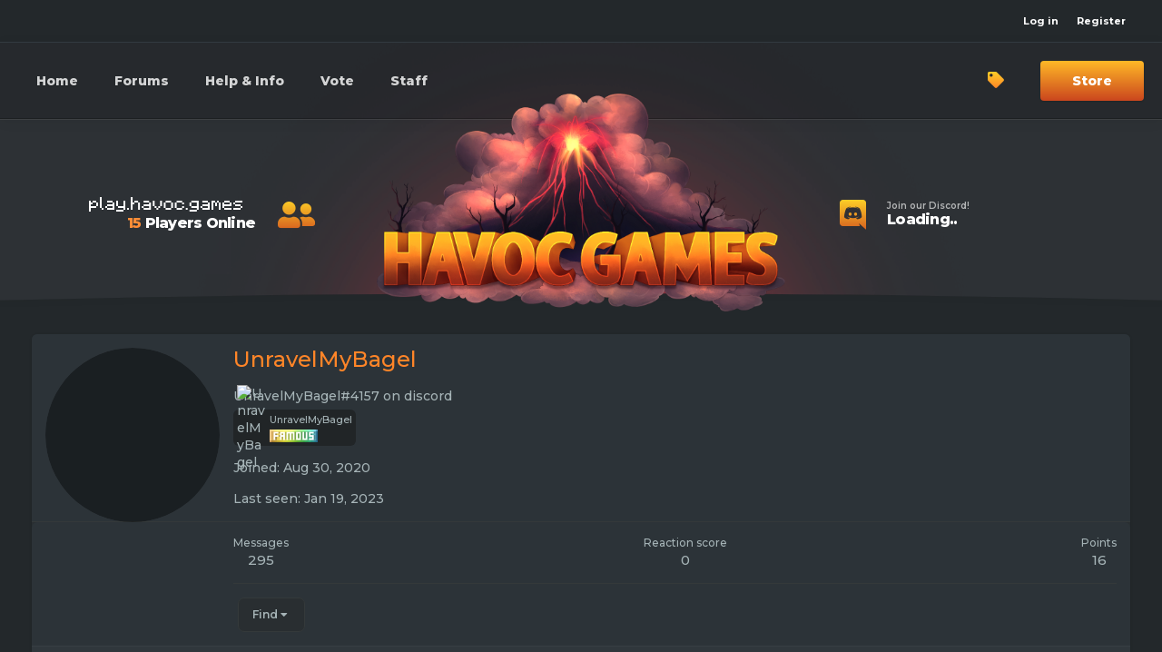

--- FILE ---
content_type: text/html; charset=utf-8
request_url: https://havoc.games/members/unravelmybagel.8880/
body_size: 8017
content:
<!DOCTYPE html>
<html id="XF" lang="en-US" dir="LTR"
	data-app="public"
	data-template="member_view"
	data-container-key=""
	data-content-key=""
	data-logged-in="false"
	data-cookie-prefix="xf_"
	class="has-no-js template-member_view"
	 data-run-jobs="">
<head>
	<meta charset="utf-8" />
	<meta http-equiv="X-UA-Compatible" content="IE=Edge" />
	<meta name="viewport" content="width=device-width, initial-scale=1">
	
	
	
	<title>UnravelMyBagel | Havoc Games</title>
	

<link rel="stylesheet" href="https://cdnjs.cloudflare.com/ajax/libs/font-awesome/5.15.1/css/all.min.css" integrity="sha512-+4zCK9k+qNFUR5X+cKL9EIR+ZOhtIloNl9GIKS57V1MyNsYpYcUrUeQc9vNfzsWfV28IaLL3i96P9sdNyeRssA==" crossorigin="anonymous" />
<link rel="preconnect" href="https://fonts.googleapis.com">
<link rel="preconnect" href="https://fonts.gstatic.com" crossorigin>
<link href="https://fonts.googleapis.com/css2?family=Noto+Sans+Mono&display=swap" rel="stylesheet">
<link href="https://fonts.googleapis.com/css?family=Montserrat:300,400,500,600,700,800&display=swap" rel="stylesheet">
	
		<meta property="og:url" content="https://havoc.games/members/unravelmybagel.8880/" />
	
		<link rel="canonical" href="https://havoc.games/members/unravelmybagel.8880/" />
	
		
		<meta property="og:image" content="https://crafatar.com/avatars/8b54305a-b4bf-42fb-ac88-c879dadb6b9a?size=o&amp;overlay" />
		<meta property="twitter:image" content="https://crafatar.com/avatars/8b54305a-b4bf-42fb-ac88-c879dadb6b9a?size=o&amp;overlay" />
		<meta property="twitter:card" content="summary" />
	
	
	
		
	
	
	<meta property="og:site_name" content="Havoc Games" />


	
	
		
	
	
	<meta property="og:type" content="website" />


	
	
		
	
	
	
		<meta property="og:title" content="UnravelMyBagel" />
		<meta property="twitter:title" content="UnravelMyBagel" />
	


	
	
	
	
	
		<meta name="theme-color" content="#ff8528" />
	
	
	

	


	<link rel="preload" href="/styles/fonts/fa/fa-regular-400.woff2?_v=5.15.1" as="font" type="font/woff2" crossorigin="anonymous" />


	<link rel="preload" href="/styles/fonts/fa/fa-solid-900.woff2?_v=5.15.1" as="font" type="font/woff2" crossorigin="anonymous" />


<link rel="preload" href="/styles/fonts/fa/fa-brands-400.woff2?_v=5.15.1" as="font" type="font/woff2" crossorigin="anonymous" />

	<link rel="stylesheet" href="/css.php?css=public%3Anormalize.css%2Cpublic%3Afa.css%2Cpublic%3Acore.less%2Cpublic%3Aapp.less&amp;s=2&amp;l=1&amp;d=1761594488&amp;k=ab688ad60b649494996fc7c4b843a524614eaab4" />

	<link rel="stylesheet" href="/css.php?css=public%3Acore_style.less%2Cpublic%3Amember.less%2Cpublic%3Ancms_global.less%2Cpublic%3Atheme.less%2Cpublic%3Auw_dhm_drop_tab.less%2Cpublic%3Aextra.less&amp;s=2&amp;l=1&amp;d=1761594488&amp;k=52d5ebdbb2646482ddfdbf85b8ed6ede7f318d51" />

	
		<script src="/js/xf/preamble.min.js?_v=9589a639"></script>
	

	
		<link rel="icon" type="image/png" href="/styles/assets/HavocGames_icon_02_064px.png" sizes="64x64" />
	
	
		<link rel="apple-touch-icon" href="/styles/assets/HavocGames_icon_02_512px.png" />
	
	
</head>
<body data-template="member_view">
<div id="loadingBar"></div>

<div id="topBar">
	<div class="p-nav-inner">
		
		
		<div class="staffLinks">
			
			
			

			

			
		</div>
		
		
		
			<div class="userLinks">
				<div class="p-nav-opposite">
				<div class="p-navgroup p-account p-navgroup--guest">
					
						<a href="/login/" class="p-navgroup-link p-navgroup-link--textual p-navgroup-link--logIn"
							data-xf-click="overlay" data-follow-redirects="on">
							<span class="p-navgroup-linkText">Log in</span>
						</a>
						
							<a href="/register/" class="p-navgroup-link p-navgroup-link--textual p-navgroup-link--register"
								data-xf-click="overlay" data-follow-redirects="on">
								<span class="p-navgroup-linkText">Register</span>
							</a>
						
					
				</div>
			</div>
			</div>
		
	</div>
</div>

<div class="p-pageWrapper s-c" id="top">


	
	<nav class="p-nav">
		<div class="p-nav-inner">
			<a class="p-nav-menuTrigger" data-xf-click="off-canvas" data-menu=".js-headerOffCanvasMenu" role="button" tabindex="0">
				<i aria-hidden="true"></i>
				<span class="p-nav-menuText">Menu</span>
			</a>

			<div class="p-nav-scroller hScroller" data-xf-init="h-scroller" data-auto-scroll=".p-navEl.is-selected">
				<div class="hScroller-scroll">
					<ul class="p-nav-list js-offCanvasNavSource">
					
						<li>
							<div>
								
							
							
	<div class="p-navEl Underline " >
		

			
	
	<a href="https://havoc.games/"
		class="p-navEl-link "
		
		data-xf-key="1"
		data-nav-id="home">Home</a>


			

		
		
	</div>

							</div>
						</li>
					
						<li>
							<div>
								
							
							
	<div class="p-navEl Underline " >
		

			
	
	<a href="/forums/"
		class="p-navEl-link "
		
		data-xf-key="2"
		data-nav-id="forums">Forums</a>


			

		
		
	</div>

							</div>
						</li>
					
						<li>
							<div>
								
							
							
	<div class="p-navEl Underline " data-has-children="true">
		<a data-xf-key="3"
			data-xf-click="menu"
			data-menu-pos-ref="< .p-navEl"
			data-arrow-pos-ref="< .p-navEl"
			class="p-navEl-linkHolder"
			role="button"
			tabindex="0"
			aria-expanded="false"
			aria-haspopup="true">
			
	
	<span 
		class="p-navEl-link p-navEl-link--menuTrigger "
		
		
		data-nav-id="help">Help & Info</span>

		</a>

		
		
			<div class="menu menu--structural" data-menu="menu" aria-hidden="true">
				<div class="menu-content">
					<!--<h4 class="menu-header">Help & Info</h4>-->
					
						
		
	    
	
	
	<a href="https://wiki.havoc.games"
		class="menu-linkRow u-indentDepth0 js-offCanvasCopy nav-has-children "
		
		
		data-nav-id="wiki">Wiki</a>

	        
	    

					
						
		
	    
	
	
	<a href="/tickets/"
		class="menu-linkRow u-indentDepth0 js-offCanvasCopy nav-has-children "
		
		
		data-nav-id="nfTickets">Tickets</a>

	        
	    

					
						
		
	    
	
	
	<a href="/textures"
		class="menu-linkRow u-indentDepth0 js-offCanvasCopy nav-has-children "
		
		
		data-nav-id="textures">Resource Packs</a>

	        
	    

					
						
		
	    
	
	
	<a href="https://suggestions.havoc.games/"
		class="menu-linkRow u-indentDepth0 js-offCanvasCopy nav-has-children "
		
		
		data-nav-id="suggestions">Suggestions</a>

	        
	    

					
				</div>
			</div>
		
	</div>

							</div>
						</li>
					
						<li>
							<div>
								
							
							
	<div class="p-navEl Underline " >
		

			
	
	<a href="https://shop.havocmc.net"
		class="p-navEl-link store"
		
		data-xf-key="4"
		data-nav-id="storeLink">Store</a>


			

		
		
	</div>

							</div>
						</li>
					
						<li>
							<div>
								
							
							
	<div class="p-navEl Underline " >
		

			
	
	<a href="/vote/"
		class="p-navEl-link "
		
		data-xf-key="5"
		data-nav-id="vote">Vote</a>


			

		
		
	</div>

							</div>
						</li>
					
						<li>
							<div>
								
							
							
	<div class="p-navEl Underline " >
		

			
	
	<a href="/staff/"
		class="p-navEl-link "
		
		data-xf-key="6"
		data-nav-id="staff">Staff</a>


			

		
		
	</div>

							</div>
						</li>
					
					</ul>
				</div>
			</div>
			<div class="sale-block">
				<div class="icon"><i class="fas fa-tag"></i></div>
				<div class="text">
					<!-- <div>Sale! <strong>40%</strong> Off Ranks!</div> -->
				 <div></div>
				</div>
			</div>
			<div class="store-block">
				<a href="https://shop.havocmc.net">Store</a>
			</div>
			
			
		</div>
	</nav>

	

<div class="header-block">
	<div class="p-body-inner">
			<li class="left" id="copy" data-clipboard-text="play.havoc.games">
				<div class="i-b"><i class="h--i fas fa-user-friends"></i></div>
				<div class="t-b">
					<div class="ip-copied">IP Copied!</div>
					<img src="/styles/assets/play.havoc.games.gif" />
					<div class="players">Loading...</div>
				</div>
			</li>
			<li class="logo">
				<a href="/">
					
						<img src="/styles/assets/logo-small2.png">		
					
				</a>
			</li>
			<li class="right">
				<div class="i-b"><i class="h--i fab fa-discord"></i></div>
				<div class="t-b">
				<a href="https://havoc.games/discord" target="_blank">
					<small>Join our Discord!</small>					
					<div class="discord players">Loading..</div>
				</a>
				</div>
			</li>
	</div>
	<div class="bg"></div>
	<div class="glow"></div>
</div>
<!--<div class="glow"></div>-->
<div class="curve">
	<span></span>
</div>
<div class="offCanvasMenu offCanvasMenu--nav js-headerOffCanvasMenu" data-menu="menu" aria-hidden="true" data-ocm-builder="navigation">
	<div class="offCanvasMenu-backdrop" data-menu-close="true"></div>
	<div class="offCanvasMenu-content">
		<div class="offCanvasMenu-header">
			Menu
			<a class="offCanvasMenu-closer" data-menu-close="true" role="button" tabindex="0" aria-label="Close"></a>
		</div>
		
			<div class="p-offCanvasRegisterLink">
				<div class="offCanvasMenu-linkHolder">
					<a href="/login/" class="offCanvasMenu-link" rel="nofollow" data-xf-click="overlay" data-menu-close="true">
						Log in
					</a>
				</div>
				<hr class="offCanvasMenu-separator" />
				
					<div class="offCanvasMenu-linkHolder">
						<a href="/register/" class="offCanvasMenu-link" rel="nofollow" data-xf-click="overlay" data-menu-close="true">
							Register
						</a>
					</div>
					<hr class="offCanvasMenu-separator" />
				
			</div>
		
		<div class="js-offCanvasNavTarget"></div>
	</div>
</div>

<div class="p-body">
	<div class="p-body-inner">
		<div class="content">
		<!--XF:EXTRA_OUTPUT-->

		

		
		
	<noscript><div class="blockMessage blockMessage--important blockMessage--iconic u-noJsOnly">JavaScript is disabled. For a better experience, please enable JavaScript in your browser before proceeding.</div></noscript>

		
	<div class="blockMessage blockMessage--important blockMessage--iconic js-browserWarning" style="display: none">You are using an out of date browser. It  may not display this or other websites correctly.<br />You should upgrade or use an <a href="https://www.google.com/chrome/" target="_blank" rel="noopener">alternative browser</a>.</div>


		<div class="content-wrapper">
		
		
	
		<div class="p-breadcrumbs-main ">
			<ul class="p-breadcrumbs">
				
					
					
						
	<li itemprop="itemListElement" itemscope itemtype="https://schema.org/ListItem">
		<a href="https://havoc.games/" itemprop="item">
			<span itemprop="name">Home</span>
		</a>
	</li>

					
					
					
				
			</ul>
		</div>
	

		
				
		<div class="p-body-main  ">
			
			<div class="p-body-content">
				
				<div class="p-body-pageContent">






	
	
	
	
	
		
	
	
	


	
	
		
	
	
	


	
	
		
	
	
	


	






<div class="block">
	<div class="block-container">
		<div class="block-body">
			<div class="memberHeader ">
				
			<div class="memberProfileBanner memberHeader-main memberProfileBanner-u8880-l" data-toggle-class="memberHeader--withBanner"  >
					<div class="memberHeader-mainContent">
						<span class="memberHeader-avatar">
							<span class="avatarWrapper">
								<a href="https://crafatar.com/avatars/8b54305a-b4bf-42fb-ac88-c879dadb6b9a?size=o&amp;overlay" class="avatar avatar--l" data-user-id="8880">
			<img src="https://crafatar.com/avatars/8b54305a-b4bf-42fb-ac88-c879dadb6b9a?size=384&amp;overlay" srcset="https://crafatar.com/avatars/8b54305a-b4bf-42fb-ac88-c879dadb6b9a?size=384&amp;overlay 2x" alt="UnravelMyBagel" class="avatar-u8880-l" width="192" height="192" loading="lazy" /> 
		</a>
								
							</span>
						</span>
						<div class="memberHeader-content memberHeader-content--info">
						

						<h1 class="memberHeader-name">
							<span class="memberHeader-nameWrapper">
								<span class="username " dir="auto" itemprop="name" data-user-id="8880"><span class="username--staff is-stroked" data-stroke="UnravelMyBagel"><span>UnravelMyBagel</span></span></span>
							</span>
							
						</h1>

						

						<div class="memberHeader-blurbContainer">
							<div class="memberHeader-blurb" dir="auto" ><span class="userTitle" dir="auto">UnravelMyBagel#4157 on discord</span></div>


	
	
	
		<div class="mcShowcaseBlock mcPlayerProfile">
    	<div class="playerAvatar"><img src="https://crafatar.com/avatars/8b54305a-b4bf-42fb-ac88-c879dadb6b9a?size=64&overlay" height="64" width="64" alt="UnravelMyBagel" /></div>
    	<div class="playerData withGroup">
        	<div class="playerUsername">UnravelMyBagel
				<span class="tooltiptext">UnravelMyBagel</span>
			</div>
        	
        		<div class="playerRank">
            		<img class="ncms-group-badge ncms-group-badge-12" src="/styles/assets/ranks/famous.png" />
        		</div>
			
    		</div>
			<div style="clear: both;"></div>
		</div>
	


							<div class="memberHeader-blurb">
								<dl class="pairs pairs--inline">
									<dt>Joined</dt>
									<dd><time  class="u-dt" dir="auto" datetime="2020-08-30T12:57:15+0100" data-time="1598788635" data-date-string="Aug 30, 2020" data-time-string="12:57 PM" title="Aug 30, 2020 at 12:57 PM">Aug 30, 2020</time></dd>
								</dl>
							</div>

							
								<div class="memberHeader-blurb">
									<dl class="pairs pairs--inline">
										<dt>Last seen</dt>
										<dd dir="auto">
											<time  class="u-dt" dir="auto" datetime="2023-01-19T15:31:46+0000" data-time="1674142306" data-date-string="Jan 19, 2023" data-time-string="3:31 PM" title="Jan 19, 2023 at 3:31 PM">Jan 19, 2023</time>
										</dd>
									</dl>
								</div>
							
						</div>
					</div>
					</div>
				</div>
		

				<div class="memberHeader-content">
					<div class="memberHeader-stats">
						<div class="pairJustifier">
							
	
	
	<dl class="pairs pairs--rows pairs--rows--centered fauxBlockLink">
		<dt>Messages</dt>
		<dd>
			<a href="/search/member?user_id=8880" class="fauxBlockLink-linkRow u-concealed">
				295
			</a>
		</dd>
	</dl>
	
	
	
	<dl class="pairs pairs--rows pairs--rows--centered">
		<dt>Reaction score</dt>
		<dd>
			0
		</dd>
	</dl>
	
	
		<dl class="pairs pairs--rows pairs--rows--centered fauxBlockLink">
			<dt title="Trophy points">Points</dt>
			<dd>
				<a href="/members/unravelmybagel.8880/trophies" data-xf-click="overlay" class="fauxBlockLink-linkRow u-concealed">
					16
				</a>
			</dd>
		</dl>
	
	
	

						</div>
					</div>

					
						<hr class="memberHeader-separator" />

						<div class="memberHeader-buttons">
							
								
	
	

	

	
		<div class="buttonGroup">
		
			
			
			
				<div class="buttonGroup-buttonWrapper">
					<button type="button" class="button--link menuTrigger button" data-xf-click="menu" aria-expanded="false" aria-haspopup="true"><span class="button-text">Find</span></button>
					<div class="menu" data-menu="menu" aria-hidden="true">
						<div class="menu-content">
							<h4 class="menu-header">Find content</h4>
							
							<a href="/search/member?user_id=8880" rel="nofollow" class="menu-linkRow">Find all content by UnravelMyBagel</a>
							<a href="/search/member?user_id=8880&amp;content=thread" rel="nofollow" class="menu-linkRow">Find all threads by UnravelMyBagel</a>
							
						</div>
					</div>
				</div>
			
			
		
		</div>
		
	
	

							
						</div>
					
				</div>

			</div>
		</div>
		<h2 class="block-tabHeader block-tabHeader--memberTabs tabs hScroller"
			data-xf-init="tabs h-scroller"
			data-panes=".js-memberTabPanes"
			data-state="replace"
			role="tablist">
			<span class="hScroller-scroll">
				
				
					<a href="/members/unravelmybagel.8880/"
						class="tabs-tab is-active"
						role="tab"
						aria-controls="profile-posts">Profile posts</a>
				

				
					<a href="/members/unravelmybagel.8880/latest-activity"
						rel="nofollow"
						class="tabs-tab"
						id="latest-activity"
						role="tab">Latest activity</a>
				

				<a href="/members/unravelmybagel.8880/recent-content"
					rel="nofollow"
					class="tabs-tab"
					id="recent-content"
					role="tab">Postings</a>

				

				<a href="/members/unravelmybagel.8880/about"
					class="tabs-tab"
					id="about"
					role="tab">About</a>

				
				
			</span>
		</h2>
	</div>
</div>



<ul class="tabPanes js-memberTabPanes">
	
	
		<li class="is-active" role="tabpanel" id="profile-posts">
			

			
	


			<div class="block block--messages"
				data-xf-init="lightbox inline-mod"
				data-type="profile_post"
				data-href="/inline-mod/">

				<div class="block-container">
					<div class="block-body js-replyNewMessageContainer">
						

						
							<div class="block-row js-replyNoMessages">There are no messages on UnravelMyBagel's profile yet.</div>
						
					</div>
				</div>

				<div class="block-outer block-outer--after">
					
					<div class="block-outer-opposite">
						
						
					</div>
				</div>
			</div>
		</li>
	

	
		<li data-href="/members/unravelmybagel.8880/latest-activity" role="tabpanel" aria-labelledby="latest-activity">
			<div class="blockMessage">Loading…</div>
		</li>
	

	<li data-href="/members/unravelmybagel.8880/recent-content" role="tabpanel" aria-labelledby="recent-content">
		<div class="blockMessage">Loading…</div>
	</li>

	

	<li data-href="/members/unravelmybagel.8880/about" role="tabpanel" aria-labelledby="about">
		<div class="blockMessage">Loading…</div>
	</li>

	
	
</ul>

</div>
				
			</div>

			
		</div>

		
		
		</div>
	</div>
</div>
</div>
<div class="u-bottomFixer js-bottomFixTarget">
	
</div>


	<div class="u-scrollButtons js-scrollButtons" data-trigger-type="up">
		<a href="#top" class="button--scroll button" data-xf-click="scroll-to"><span class="button-text"><i class="fa fa-arrow-up"></i></span></a>
		
	</div>

<div id="foot">
    <div class="social-col">
        <div class="wrapper p-body-inner">
            <div class="col">Join at <span class="server-ip">play.havoc.games</span></div>
            <div class="col social-links">
                <!--<a href="#" target="_blank"><i class="fab fa-facebook"></i></a>-->
                <a href="https://havoc.games/discord" target="_blank"><i class="fab fa-discord"></i></a>
                <a href="https://twitter.com/HavocGamesNet" target="_blank"><i class="fab fa-twitter"></i></a>
            </div>
        </div>
    </div>
    <div class="info-col">
        <div class="wrapper p-body-inner">
            <div class="col">
                <div class="col-title"><i class="fas fa-info-circle"></i>About Us</div>
                <div class="col-text">
					Formerly known as HavocMC, Havoc Games has been pushing the limits of vanilla minecraft since 2012.
					<br>
					Home of The Mining Dead, Mine Wars, and Craft Theft Auto.
                </div>
            </div>
            <div class="col">
                <div class="col-title"><i class="fas fa-external-link-alt"></i> Quick Links</div>
                <div class="col-text links">
                    <a href="https://havoc.games/support"><i class="fas fa-link"></i> Help</a>
                    <a href="https://havoc.games/rules"><i class="fas fa-link"></i> Rules</a>
                    <a href="https://havoc.games/jobs"><i class="fas fa-link"></i> Jobs</a>
                </div>
            </div>
            <div class="col">
                <div class="col-title"><i class="fas fa-heart"></i> Support Us</div>
                <div class="col-text">
                    Payments support Havoc Games by paying for server costs, website costs, gamemode development, etc. Thank You!
                    <a class="support-btn" href="https://shop.havocmc.net/">View Store</a>
                </div>
            </div>
        </div>
    </div>
    <div class="copyright-col">
        <div class="wrapper p-body-inner">
            <div class="left"><i class="far fa-copyright"></i> Copyright 2020 <a href="https://havoc.games">Havoc Games</a></div>
            <div class="right">Created by <a href="https://benjdzn.com" target="_blank">Benj</a></div>
        </div>
    </div>
</div>


	<script src="/js/vendor/jquery/jquery-3.5.1.min.js?_v=9589a639"></script>
	<script src="/js/vendor/vendor-compiled.js?_v=9589a639"></script>
	<script src="/js/xf/core-compiled.js?_v=9589a639"></script>
	<script src="/js/xf/inline_mod.min.js?_v=9589a639"></script>
<script src="/js/UW/DHM/event.js?_v=9589a639"></script>

	<script>
		jQuery.extend(true, XF.config, {
			// 
			userId: 0,
			enablePush: false,
			pushAppServerKey: '',
			url: {
				fullBase: 'https://havoc.games/',
				basePath: '/',
				css: '/css.php?css=__SENTINEL__&s=2&l=1&d=1761594488',
				keepAlive: '/login/keep-alive'
			},
			cookie: {
				path: '/',
				domain: '',
				prefix: 'xf_',
				secure: true
			},
			cacheKey: '06db62344eebc47904bafcf7a4803567',
			csrf: '1769412357,b503e32d844afa29c857fd8b3f586201',
			js: {"\/js\/xf\/inline_mod.min.js?_v=9589a639":true,"\/js\/UW\/DHM\/event.js?_v=9589a639":true},
			css: {"public:core_style.less":true,"public:member.less":true,"public:ncms_global.less":true,"public:theme.less":true,"public:uw_dhm_drop_tab.less":true,"public:extra.less":true},
			time: {
				now: 1769412357,
				today: 1769385600,
				todayDow: 1,
				tomorrow: 1769472000,
				yesterday: 1769299200,
				week: 1768867200
			},
			borderSizeFeature: '3px',
			fontAwesomeWeight: 'r',
			enableRtnProtect: true,
			
			enableFormSubmitSticky: true,
			uploadMaxFilesize: 2097152,
			allowedVideoExtensions: ["m4v","mov","mp4","mp4v","mpeg","mpg","ogv","webm"],
			allowedAudioExtensions: ["mp3","ogg","wav"],
			shortcodeToEmoji: true,
			visitorCounts: {
				conversations_unread: '0',
				alerts_unviewed: '0',
				total_unread: '0',
				title_count: true,
				icon_indicator: true
			},
			jsState: {},
			publicMetadataLogoUrl: 'https://cdn.discordapp.com/attachments/783787861904064573/792799226815971338/HavocGames_icon_02_512px.png',
			publicPushBadgeUrl: 'https://havoc.games/styles/default/xenforo/bell.png'
		});

		jQuery.extend(XF.phrases, {
			// 
			date_x_at_time_y: "{date} at {time}",
			day_x_at_time_y:  "{day} at {time}",
			yesterday_at_x:   "Yesterday at {time}",
			x_minutes_ago:    "{minutes} minutes ago",
			one_minute_ago:   "1 minute ago",
			a_moment_ago:     "A moment ago",
			today_at_x:       "Today at {time}",
			in_a_moment:      "In a moment",
			in_a_minute:      "In a minute",
			in_x_minutes:     "In {minutes} minutes",
			later_today_at_x: "Later today at {time}",
			tomorrow_at_x:    "Tomorrow at {time}",

			day0: "Sunday",
			day1: "Monday",
			day2: "Tuesday",
			day3: "Wednesday",
			day4: "Thursday",
			day5: "Friday",
			day6: "Saturday",

			dayShort0: "Sun",
			dayShort1: "Mon",
			dayShort2: "Tue",
			dayShort3: "Wed",
			dayShort4: "Thu",
			dayShort5: "Fri",
			dayShort6: "Sat",

			month0: "January",
			month1: "February",
			month2: "March",
			month3: "April",
			month4: "May",
			month5: "June",
			month6: "July",
			month7: "August",
			month8: "September",
			month9: "October",
			month10: "November",
			month11: "December",

			active_user_changed_reload_page: "The active user has changed. Reload the page for the latest version.",
			server_did_not_respond_in_time_try_again: "The server did not respond in time. Please try again.",
			oops_we_ran_into_some_problems: "Oops! We ran into some problems.",
			oops_we_ran_into_some_problems_more_details_console: "Oops! We ran into some problems. Please try again later. More error details may be in the browser console.",
			file_too_large_to_upload: "The file is too large to be uploaded.",
			uploaded_file_is_too_large_for_server_to_process: "The uploaded file is too large for the server to process.",
			files_being_uploaded_are_you_sure: "Files are still being uploaded. Are you sure you want to submit this form?",
			attach: "Attach files",
			rich_text_box: "Rich text box",
			close: "Close",
			link_copied_to_clipboard: "Link copied to clipboard.",
			text_copied_to_clipboard: "Text copied to clipboard.",
			loading: "Loading…",

			processing: "Processing",
			'processing...': "Processing…",

			showing_x_of_y_items: "Showing {count} of {total} items",
			showing_all_items: "Showing all items",
			no_items_to_display: "No items to display",

			number_button_up: "Increase",
			number_button_down: "Decrease",

			push_enable_notification_title: "Push notifications enabled successfully at Havoc Games",
			push_enable_notification_body: "Thank you for enabling push notifications!"
		,
			"svStandardLib_time.day": "{count} day",
			"svStandardLib_time.days": "{count} days",
			"svStandardLib_time.hour": "{count} hour",
			"svStandardLib_time.hours": "{count} hours",
			"svStandardLib_time.minute": "{count} minutes",
			"svStandardLib_time.minutes": "{count} minutes",
			"svStandardLib_time.month": "{count} month",
			"svStandardLib_time.months": "{count} months",
			"svStandardLib_time.second": "{count} second",
			"svStandardLib_time.seconds": "{count} seconds",
			"svStandardLib_time.week": "time.week",
			"svStandardLib_time.weeks": "{count} weeks",
			"svStandardLib_time.year": "{count} year",
			"svStandardLib_time.years": "{count} years"

		});
	</script>

	<form style="display:none" hidden="hidden">
		<input type="text" name="_xfClientLoadTime" value="" id="_xfClientLoadTime" title="_xfClientLoadTime" tabindex="-1" />
	</form>

	


	<script type="application/ld+json">
	{
		"@context": "https://schema.org",
		"@type": "Person",
		"name": "UnravelMyBagel",
		"image": "https:\/\/crafatar.com\/avatars\/8b54305a-b4bf-42fb-ac88-c879dadb6b9a?size=o&overlay"
	}
	</script>


<script>
 var server = 'play.havoc.games';
 var serverPort = '25565';
 var discord = '275095006354604032';
 var enableHeadIcons = '';
</script>
	
<script src="/inc/js/scripts.js"></script>
</div>
<script defer src="https://static.cloudflareinsights.com/beacon.min.js/vcd15cbe7772f49c399c6a5babf22c1241717689176015" integrity="sha512-ZpsOmlRQV6y907TI0dKBHq9Md29nnaEIPlkf84rnaERnq6zvWvPUqr2ft8M1aS28oN72PdrCzSjY4U6VaAw1EQ==" data-cf-beacon='{"version":"2024.11.0","token":"f005d079bea2462db698e7404d164db6","server_timing":{"name":{"cfCacheStatus":true,"cfEdge":true,"cfExtPri":true,"cfL4":true,"cfOrigin":true,"cfSpeedBrain":true},"location_startswith":null}}' crossorigin="anonymous"></script>
</body>
</html>












	<!--IF VISITOR HAS PERMISSION AND STYLE IS NOT CANCLED-->


	<!--IF USER PREFERED DROPDOWN HOVER MENU FROM PREFERRENCE OPTIONS-->
		
		
		<script>
			var tmrSubMenu = false;
		</script>
		<!-- IF ADMIN ALLOWED WHOLE BUTTON HOVER -->
		
			<script>
				$( ".p-navEl:not(.is-selected)").mouseenter(function() {
					if ($(this).attr('data-has-children') && $(this).not('.is-menuOpen')){
						if(tmrSubMenu != null && tmrSubMenu != false)
						{
							clearTimeout(tmrSubMenu);
						}
						// has children
						$(this).find( ".p-navEl-splitTrigger[aria-expanded='false']:not(.is-menuOpen)" ).trigger( "click" );
						//extra compatabilty for some addons
						$(this).find( ".p-navEl-linkHolder[aria-expanded='false']:not(.is-menuOpen)" ).trigger( "click" );
					} 
				});
			</script>
			
			
		
		<!--IF ADMIN ALLOWED RIGHT MENU-->
		
	
		<script>
		$( ".p-navEl").mouseleave(function() {
			if ($(this).attr('data-has-children')){
				tmrSubMenu = setTimeout(function() {
						$('body').trigger('click');
				}, 50);
			}
		});
		$( ".menu").mouseenter(function() {
			if(tmrSubMenu != null && tmrSubMenu != false)
			{
				clearTimeout(tmrSubMenu);
			}
		});
		$( ".menu").mouseleave(function() {
			tmrSubMenu = setTimeout(function() {
					$('body').trigger('click');
			}, 100);
		});			
		</script>
	






--- FILE ---
content_type: text/css; charset=utf-8
request_url: https://havoc.games/css.php?css=public%3Acore_style.less%2Cpublic%3Amember.less%2Cpublic%3Ancms_global.less%2Cpublic%3Atheme.less%2Cpublic%3Auw_dhm_drop_tab.less%2Cpublic%3Aextra.less&s=2&l=1&d=1761594488&k=52d5ebdbb2646482ddfdbf85b8ed6ede7f318d51
body_size: 11725
content:
@charset "UTF-8";

/********* public:core_style.less ********/
.offCanvasMenu--nav .offCanvasMenu-linkHolder{-webkit-transition:all .25s ease;transition:all .25s ease}.offCanvasMenu--nav .offCanvasMenu-linkHolder:hover{background:#272b2e}.offCanvasMenu--nav .offCanvasMenu-header{background:#24292b}.offCanvasMenu-content{background:#292e31 !important}.offCanvasMenu-content a,.offCanvasMenu--nav .offCanvasMenu-header{color:#a6b4b7 !important}.offCanvasMenu--nav .offCanvasMenu-list>li,.offCanvasMenu--nav .offCanvasMenu-header,.offCanvasMenu--nav .offCanvasMenu-list{border-color:#34393a !important}.offCanvasMenu-closer{display:none}#topBar{box-shadow:inset 0px -2px 0px rgba(0,0,0,0.15);position:relative;background:#b24d00;color:white;z-index:5}.menu-header{font-weight:600;font-size:14px;padding:15px !important;font-weight:400}.block--vote-rewards .block-row span{margin-left:5px;float:right;background:#ff8528;font-size:14px;padding:2px 5px;color:white;font-weight:600;border-radius:4px}.p-nav-list .p-navEl-link{text-shadow:0px 1px 2px rgba(0,0,0,0.3)}.message.message--simple{border-radius:0px !important;border-left:none !important;border-right:none !important;border-top:none !important}.block-tabHeader.block-tabHeader--memberTabs{border-bottom:1px solid #34393a !important}.players span{color:#ff8d37}.header-block>.p-body-inner>li.left .i-b,.header-block>.p-body-inner>li.right .i-b{transition:all .2s ease-in-out}.header-block>.p-body-inner>li.left:hover .i-b,.header-block>.p-body-inner>li.right:hover .i-b{transform:scale(1.04)}.header-block>.p-body-inner>li.left:hover .i-b{margin-right:15px}.header-block>.p-body-inner>li.right:hover .i-b{margin-left:15px}.button.button--cta,a.button.button--cta{color:white !important}.p-navEl.is-selected{background-color:transparent !important}.header-block .bg{background:url("https://cdn.discordapp.com/attachments/783787861904064573/785936417380892722/2020-12-07_14.37.28.png");filter:blur(6px);position:absolute;opacity:.15;background-position:center;background-size:cover;top:0;left:0;right:0;bottom:0}.p-navEl.is-selected.Circular .p-navEl-link,.p-navEl.is-selected.Square .p-navEl-link{background:#ff8123;border-radius:100px;padding-right:21px !important;padding-left:21px !important;background-image:url('https://i.imgur.com/sayVMAt.png') !important;box-shadow:0 1px 3px rgba(0,0,0,0.15) !important;line-height:32px;text-align:center;background-position:center !important}.p-navEl.is-selected.Circular .p-navEl-link:hover,.p-navEl.is-selected.Square .p-navEl-link:hover{background-color:#ff8d37}.button.button--cta:not(.button--splitTrigger):hover,a.button.button--cta:not(.button--splitTrigger):hover,.button.button--cta.button--splitTrigger>.button-text:hover,a.button.button--cta.button--splitTrigger>.button-text:hover,.button.button--cta.button--splitTrigger>.button-menu:hover,a.button.button--cta.button--splitTrigger>.button-menu:hover,.button.button--cta:not(.button--splitTrigger):focus,a.button.button--cta:not(.button--splitTrigger):focus,.button.button--cta.button--splitTrigger>.button-text:focus,a.button.button--cta.button--splitTrigger>.button-text:focus,.button.button--cta.button--splitTrigger>.button-menu:focus,a.button.button--cta.button--splitTrigger>.button-menu:focus,.button.button--cta:not(.button--splitTrigger):active,a.button.button--cta:not(.button--splitTrigger):active,.button.button--cta.button--splitTrigger>.button-text:active,a.button.button--cta.button--splitTrigger>.button-text:active,.button.button--cta.button--splitTrigger>.button-menu:active,a.button.button--cta.button--splitTrigger>.button-menu:active{background:#a74800}.p-navEl.is-selected.Square .p-navEl-link{border-radius:7px !important}.inputGroup.inputGroup--joined .inputGroup-text{padding:10px !important}.p-nav .p-navgroup>a{padding:0px 15px !important}.node--page .node-body,.node--link .node-body{display:flex;height:64px;align-items:center}.template-vote .p-body-header.h-b,.template-staff .p-body-header.h-b,.template-bans .p-body-header.h-b,.template-updates .p-body-header.h-b{display:none}.block-body>.node:last-child>.node-body{border:none !important}.p-body-main:not(.p-body-main--withSidebar) .block-container,.s-c .block-container{border:none !important}.vote-links>li>a,.template-staff .s-c .block-header,.template-vote .s-c .block-header,.s-c .p-breadcrumbs-main,.s-c .p-body-header,.s-c .p-body-main,.s-c .p-body-main--withSidebar .block-container{border:none !important;box-shadow:0 1px 3px rgba(0,0,0,0.18)}.header-block>.p-body-inner>li.left,.header-block>.p-body-inner>li.right{display:flex;cursor:pointer;text-align:left;align-items:center}.header-block>.p-body-inner>li.right{text-align:right;justify-content:flex-end}.header-block>.p-body-inner>li.right .i-b{order:5;margin-left:10px}.p-navgroup-link.badgeContainer{padding:0px 20px !important}.header-block>.p-body-inner>li.left .i-b{margin-right:10px}.p-nav .p-nav-menuTrigger{padding:0px 20px !important}.structItem{display:flex}.structItem-cell.structItem-cell--main{display:flex;flex-direction:column;flex:1;position:relative}.structItem-statuses{position:absolute;right:20px}.hide{display:none !important}.players{margin-top:-3px;font-weight:800;font-size:16px;letter-spacing:-.75px}.players span{font-weight:800}.header-block>.p-body-inner>li small,.ip-copied{font-size:10px !important}.h--i{font-size:34px}.memberOverviewBlock-list .contentRow-figure .avatar--xs{width:20px;height:20px}.memberOverviewBlock-list .contentRow-main{padding-left:10px !important}.memberOverviewBlock-list .contentRow-title{font-size:14px}.memberOverviewBlock-list .contentRow-extra.contentRow-extra--large{font-size:inherit !important}.template-staff .block-header,.template-vote .block-header{border:1px solid #34393a !important;border-radius:7px;font-size:16px}.vote-links{display:flex;list-style:none;padding:0px}.vote-links>li{display:flex;flex:1;text-align:center}.vote-links>li>a{padding:15px;background:#292e31;border:1px solid #34393a;width:100%;border-radius:7px}.vote-links>li:nth-child(2){margin:0px 15px}.memberOverviewBlock-list>li{border:1px solid #34393a !important;padding:20px;margin:10px 0px;border-radius:7px}.forum-minorHeader{margin:0px;padding:18px;margin-bottom:20px;background:#292e31;border-radius:7px;border:1px solid #34393a !important}.memberOverviewBlocks>li .block-textHeader{margin-bottom:0px !important;font-size:14px}.memberOverviewBlock-seeMore{display:none !important}.p-body-sideNavContent .block-header,.p-body-sideNavContent .block-minorHeader{border:1px solid #34393a !important;border-radius:4px !important;background:#272b2e;margin:0px !important}.p-body-header{background:#292e31;padding:15px;border:1px solid #34393a;margin-bottom:20px;border-radius:4px}.p-title{margin:0px !important;display:flex;align-items:center}.p-title-pageAction{margin:0px}.p-title-value{font-size:20px;flex:1;margin:0;top:0;font-weight:500}.p-navgroup-link.badgeContainer .mdi.mdi-bell-outline{font-size:19px;position:relative;top:1px}.p-navgroup-link.badgeContainer .mdi.mdi-message-outline{font-size:17px;position:relative;top:2px}.flex .stretch a{font-weight:600}.block-header .block-desc{margin-top:-2px}.n--i{margin-right:10px;font-size:22px;height:19px;line-height:1;position:relative;top:-1px;color:#ff8528}.node-icon .mdi{font-size:31px !important;margin-top:-20px;margin-bottom:-20px;opacity:.15}.flex .stretch{flex:1}.block-header.flex{display:flex;align-items:center}.block-header .block-desc{color:#a6b4b7 !important;opacity:0.7}.block-header,.block-minorHeader{padding:20px 15px}.structItemContainer-group{margin-bottom:15px}.structItemContainer .structItemContainer-group:last-child{margin:0px}.structItemContainer-group .structItem{margin-bottom:15px}.structItemContainer-group .structItem:last-child{margin:0px !important}.foot-block .p-body-inner.container{align-items:center}.foot-block{margin-top:80px;font-size:12px;color:#a6b4b7;background:#1c2023;border-top:1px solid #080909}.p-breadcrumbs-main{padding:20px !important;background:#292e31;border-radius:7px;border:1px solid #34393a !important;margin-bottom:20px}.p-nav-list .p-navEl-link,.p-nav-list .p-navEl-splitTrigger{padding:0px 20px !important}.block.js-quickReply .block-body,.block-body.block-message-wrapper{background:transparent !important}.p-body{display:flex;flex-grow:1;align-items:stretch;min-height:1px}.block-row{border-width:1px !important}html{min-height:100%}a{text-decoration:none !important}.button.button--scroll:hover,a.button.button--scroll:hover{background:#da5f00 !important}.p-navgroup-link,.button,.btn-block{transition:all .15s ease-in-out;-moz-transition:all .15s ease-in-out;-webkit-transition:all .15s ease-in-out}.btn-block:hover{background-color:#f46a00 !important}.input.input--title{font-size:14px}.template-forum_list .p-body-header.h-b{display:none}.info-foot-active{padding-bottom:0px !important}.avatar.avatar--xs{font-size:inherit}.node-icon i:before{text-shadow:none !important;color:#d4d4d4 !important;opacity:1}.button.button--scroll,a.button.button--scroll{padding:15px 18px;background-color:#ff8528 !important;border:none !important;color:white !important}.userBanner,.userBanner{padding:8px}.userBanner.userBanner--staff,.userBanner.userBanner--primary{background-color:#ff8528 !important;border-color:transparent;color:white !important;display:none !important}.inlineModBar{background:#0e0f13;border:none !important;color:white !important;font-size:14px}.p-body{margin-top:15px}.p-navgroup-link.badgeContainer:after{box-shadow:0 1px 3px rgba(0,0,0,0.1) !important}#topBar .p-navgroup-link{color:#fff !important;padding:16px 0px !important;font-size:11px;margin-right:20px !important}#topBar .userLinks{display:flex}#topBar .staffLinks{float:left}#topBar .p-nav-inner{display:block}#topBar .userLinks .p-navgroup{background:transparent !important}#topBar .p-navgroup-link--user .avatar{width:18px;height:18px;font-size:12.6px;float:left;margin-right:5px}.menu-arrow{display:none !important}.menu{margin-top:0px !important}.p-nav{margin-bottom:0px;color:white}.p-navgroup{background:transparent}.p-navgroup-link{border:none !important}.p-nav-list .p-navEl:not(.is-selected):not(.is-menuOpen):hover,.p-nav-list .p-navEl:not(.is-selected):not(.is-menuOpen) .p-navEl-link:hover,.p-nav-list .p-navEl:not(.is-selected):not(.is-menuOpen) .p-navEl-splitTrigger:hover{background:transparent}.p-nav-list:before,.p-nav-list:after{display:none}.p-navSticky.is-sticky .p-nav{margin-bottom:0px !important}.p-navSticky--primary.is-sticky .p-nav-list .p-navEl.is-selected .p-navEl-splitTrigger:before{display:none}.p-navgroup-link:hover{background:transparent !important}.p-navgroup-link.is-menuOpen{background:rgba(0,0,0,0) !important;box-shadow:none !important}.p-nav-list .p-navEl.is-menuOpen{background:transparent !important;box-shadow:none !important}.foot-block .p-body-inner.container{flex-direction:row}.foot-block .p-body-inner.container>div{flex:1}.foot-block .copyright{padding:28px 0px}.foot-block .copyright i{margin-right:10px;opacity:0.95}.foot-block .copyright .pull-right{text-align:right}.st0{fill:white !important}.foot-block .copyright strong{color:white;font-weight:500}.foot-block .row-container h1{margin-top:0px;color:white;margin-bottom:18px;font-size:13pt;font-weight:600}.footer-links li a{color:rgba(0,0,0,0.35)}.foot-block .p-body-inner.container>div.col .btn,.button,a.button{font-size:12px !important;border-radius:7px !important}.node-title{font-size:14px}.template-whats_new_posts .block-filterBar{display:none}.buttonGroup .button{margin-left:6px}.menu-linkRow{padding:10px 12px !important;transition:all .15s ease-in-out;-moz-transition:all .15s ease-in-out;-webkit-transition:all .15s ease-in-out}.menu-linkRow.is-selected,.menu-linkRow:hover,.menu-linkRow:focus{border-color:transparent !important;color:#ff8528 !important;background:transparent !important}.foot-block .p-body-inner.container>div.col .btn{background:#ff8528 !important;color:white;padding:10px 20px;display:inline-block;margin-top:15px}.footer-links{padding:0px;margin:19px 0px;margin-bottom:0px !important}.button{font-weight:600}.button.button--link,a.button.button--link{background:#292e31;color:#a6b4b7 !important}.block-filterBar{border:none !important}.p-body-main.p-body-main--withSideNav ul.p-breadcrumbs{margin:0px !important}.p-body-sideNavContent .block .block-minorHeader,.p-body-sideNavContent .block .block-header{margin-bottom:10px}.p-body-main.p-body-main--withSideNav .p-breadcrumbs-main{margin:0px;margin-bottom:15px;padding-left:0px !important;margin-top:0px !important;padding-top:0px !important}.blockLink{font-size:12px;border-bottom:1px solid #34393a;background:transparent !important}.blockLink:last-child{border:none !important}.blockLink.is-selected{font-weight:normal !important;color:#ff8528 !important;border:none !important;border-bottom:1px solid #34393a !important}.block-formSectionHeader{border:none !important;color:white !important}.block-formSectionHeader .block-formSectionHeader-aligner{font-size:14px}.header-block{color:#fff;background:#2d3135;padding-right:0px;padding-left:0px;text-align:center}.header-block>.p-body-inner{padding:0px 15px}.header-block .logo{list-style:none;margin:0 auto}.header-block .logo img{max-width:450px;vertical-align:middle}.header-block .logo h1{margin:0px !important}.header-block .logo{margin:45px auto}.header-block{position:relative}.memberHeader-avatar{padding:20px}.template-member_view .p-breadcrumbs-main{display:none !important}.memberHeader-main{border-radius:0px !important}.header-block>.p-body-inner{position:relative;z-index:5}#vote .blockList.links>li a{text-align:center;display:block;width:100%}.u-hidden.u-hidden--transition button{display:block;width:100%}.p-body-inner{padding:0px !important}#loadingBar{height:2px;position:fixed;top:0;left:0;z-index:99999;right:0}.p-nav a{font-size:13px !important;font-weight:600 !important;line-height:84px}.p-navgroup-link.p-navgroup-link--user .avatar{vertical-align:middle;max-width:20px !important;margin-right:5px}.p-nav-list .p-navEl-splitTrigger{padding-left:0px !important}.block-row{border-bottom:1px solid #34393a !important}.block-row:last-child{border:none !important}.block-row.block-row--separated+.block-row{border-top:none !important}.p-body{margin-top:30px}.contentRow-minor.contentRow-minor--hideLinks{margin-top:-3px}.p-breadcrumbs>li{margin-right:12px !important;font-size:12px}.p-breadcrumbs a{font-weight:600 !important}.p-breadcrumbs>li:last-child>a{color:#ff8528 !important}.swal2-popup .swal2-styled.swal2-confirm{border:none !important;box-shadow:none !important;background:#ff8528 !important}.avatar.avatar--s.avatar--separated.structItem-secondaryIcon.avatar--default.avatar--default--dynamic{background:#ff8528 !important}.avatar.avatar--default.avatar--default--dynamic,.avatar.avatar--default.avatar--default--text{background:#ff8528 !important;color:white !important}.memberHeader-banners{margin-top:5px !important}.block-footer{margin-top:-3px}.p-nav .p-nav-menuTrigger i:after{vertical-align:middle}.p-navgroup-link.badgeContainer:after{position:relative;top:-1px;left:0px;background:#ff8528 !important;margin-left:2px}.p-navgroup-link.badgeContainer:after{padding:2px 4px;font-size:10px;font-weight:600 !important}.block-row.block-row--separated{padding:15px !important}.p-navgroup-link.badgeContainer:after{background:rgba(255,255,255,0.25) !important;color:white}.contentRow-lesser a{font-weight:600;color:#ff8528 !important}.menu-footer{padding:10px 15px !important}.button.button--primary,a.button.button--primary{border-color:transparent !important}.userLinks i{margin-right:4px;opacity:0.45}.button,a.button{padding:10px 15px}.formSubmitRow-controls>.button:first-child:last-child{min-width:150px}.p-body-sideNavContent>.block{box-shadow:none !important}.input{padding:8px 15px}.memberHeader-main{border-top-left-radius:7px !important;border-top-right-radius:7px !important}.template-member_view .block{margin-bottom:0px !important}.block-tabHeader{border-radius:0px !important}.p-nav-list .p-navEl-link{opacity:0.8}.p-nav-list .p-navEl.is-selected .p-navEl-link{opacity:1 !important}.p-nav-list .p-navEl-link:hover{opacity:1}.p-nav{position:absolute;left:0;right:0;top:0;z-index:5;background:rgba(255,255,255,0.1);box-shadow:0 2px 14px rgba(0,0,0,0.06) !important}.header-block{padding-top:84px;padding-bottom:29px;margin-bottom:-29px}.header-block .logo h1{color:white !important}.btn{transition:all .15s ease-in-out;-moz-transition:all .15s ease-in-out;-webkit-transition:all .15s ease-in-out}.btn:hover{opacity:0.7}.template-portal .p-breadcrumbs-main{display:none}.header-block>.p-body-inner{flex-direction:row;align-items:center}.header-block>.p-body-inner>li{list-style:none;flex:1}.header-block>.p-body-inner>li small{font-weight:600;display:block;opacity:0.65}.header-block>.p-body-inner>li.left,.header-block>.p-body-inner>li.right{font-size:15px}.p-body-main--withSidebar .p-body-content{flex:1}.block-container:not(.block-container--noStripRadius)>:first-child,.block-topRadiusContent,.block-container:not(.block-container--noStripRadius)>.block-body:first-child>.blockLink:first-child{border-top-left-radius:6px;border-top-right-radius:6px}(min-width: 768px) .p-nav-scroller.hScroller{margin-left:-20px}(min-width: 768px) .p-nav .p-navgroup{margin-right:-20px}(min-width: 768px) .structItem-iconContainer .structItem-secondaryIcon{right:-16px !important;bottom:-5px !important}(min-width: 768px) .structItem-cell{padding:20px !important}(min-width: 768px) .node-main{padding-left:25px !important}(min-width: 768px) .p-body-sidebar{width:285px !important}(min-width: 768px) .p-body-left{width:285px !important}(min-width: 768px) .header-block{padding-top:84px !important}(min-width: 768px) .block{margin-bottom:20px}(min-width: 768px) .p-staffBar-inner{padding:0px}(min-width: 768px) .userLinks{margin-right:-20px}@media (max-width:768px){.message-userDetails{display:flex;justify-content:space-between;align-items:center}.header-block .logo img{pointer-events:none;z-index:-1}.header-block{padding-top:45px}#topBar .p-nav-inner{padding:0px 25px}.content-wrapper{padding:0px 20px !important}.block-container{border-radius:6px;margin:0px !important}.admin.p-navgroup-link{top:0px !important}.p-body-main.p-body-main--withSidebar{flex-direction:column}.p-body-sidebar{margin-top:0px !important}.p-body-left{margin-top:0px !important}.node-extra{display:none !important}.header-block>.p-body-inner>li.left,.header-block>.p-body-inner>li.right{display:none !important}.userLinks{float:right}.has-js .p-nav-inner{display:block}.p-nav-smallLogo{display:none !important}.block-body.forum-view .fr-box.fr-top{box-shadow:none !important}.foot-block .row-container{display:none}.foot-block .copyright.row-container{display:block;text-align:center;background:transparent !important}.foot-block .p-body-inner.container>div{display:block;float:none !important}.foot-block .p-body-inner.container{display:block !important}.foot-block .copyright .pull-right{display:none !important}}.block--category .node+.node{border-top:none !important}.swal2-popup{padding-top:50px;padding-bottom:50px;width:25em}.players a{color:white !important}#copy{cursor:pointer}.count{font-weight:600}#vote .blockList li span{color:#ff8528 !important}#staff .block-card{border-radius:7px !important}.header-block>.p-body-inner li i{font-size:12px;margin-right:8px;color:rgba(255,255,255,0.75)}.node-main{padding-left:20px !important}.p-staffBar{background:#ff8528 !important;padding:15px 0px}.p-staffBar a{background:transparent !important}.menu-content{border-top:none !important}.admin.p-navgroup-link{padding-right:0px !important;position:relative;top:1px;font-size:11px !important;padding-left:10px !important}.foot-block .p-body-inner.container>div.col .btn{display:block;text-align:center}.swal2-popup .swal2-title{font-size:20pt !important;color:#000 !important;margin-top:8px}.swal2-popup #swal2-content{font-size:16px;margin-top:-5px}.category .packages-row table .name{font-weight:600}.swal2-popup .swal2-styled.swal2-confirm{border:none !important;font-size:14px !important;font-weight:600 !important;background:#5c77f0 !important;outline:none !important;box-shadow:none !important;margin-top:10px !important}.swal2-popup{padding:40px 30px !important;width:300px !important}.foot-block .p-body-inner.container>div.col .btn{font-weight:600 !important}.header-block li a{color:white !important}#benj{display:inline-block;width:32px;position:relative;top:5px}.block--messages .message,.block--messages .block-row{border-radius:7px !important}.overlay-title{background:#ff8528 !important;margin-top:-1px;margin-left:-1px;margin-right:-1px;color:white !important;font-weight:600;font-size:12pt;padding:20px}.overlay-titleCloser{color:#fff}.contentRow-figure.contentRow-figure--text{background:#ff8528 !important;color:white;line-height:38px;font-weight:600;font-size:14pt;position:relative;top:-1px;border-radius:7px !important}.block-filterBar{background-image:none !important}.blockMessage--iconic:before,.block-rowMessage--iconic:before{top:14px;left:15px;font-size:21px}.blockMessage--iconic,.block-rowMessage--iconic{padding-left:45px !important}.message-userArrow{display:none !important}.template-EWRporta_articles_index .p-body-header{display:none}.block.js-quickReply .message-cell.message-cell--user{display:none}.block.js-quickReply .message-cell.message-cell--main{padding:0px !important}.buttonGroup>.buttonGroup-buttonWrapper>.button{margin-left:5px !important}.actionBar-action.actionBar-action--reply:before{margin-right:6px;opacity:0.4}.panel-body a{border-bottom:1px dashed #34393a;text-decoration:none !important;font-weight:600 !important}.message-attribution{border-bottom-style:dashed !important;border-width:1px !important;padding-bottom:6px !important}.template-member_view .blockMessage{border:none !important;padding:30px;margin-bottom:0px !important}.p-navgroup-link.p-navgroup-link--user{padding:0px 10px !important}.template-member_view .message-attribution{border-bottom-width:1px !important;border-color:#c7c7c7 !important}.template-member_view .message--simple .message-cell.message-cell--user{flex:0 0 48px;border:none !important}.template-member_view .message-cell.message-cell--main{padding-left:34px}.template-member_view .block--messages .message:last-child{border-bottom:none !important}.template-member_view .u-hidden.u-hidden--transition.is-active{float:right}.block-tabHeader{padding:3px 5px}.p-nav{-webkit-transition:all .25s ease;transition:all .25s ease}.menu-row.menu-row--highlighted{background:transparent}.memberTooltip-actions .button{padding:8px;background:!important}.block--category .node-body{background:transparent !important;border-bottom:1px solid #34393a !important}.structItem{border:1px solid #34393a !important;background:#292e31 !important;margin-top:8px;border-radius:7px !important}.structItemContainer .structItem{margin-bottom:10px}.structItemContainer .structItem:first-child{margin-top:0px}.structItemContainer .structItem:last-child{margin-bottom:0px}.block-body.forum-view{border:none !important}.message-cell.message-cell--user{flex:0 0 165px;padding:10px}.tooltip--member .tooltip-content{background:#292e31 !important;border-radius:7px !important}.block-body.js-replyNewMessageContainer{border:none !important}.p-body-main.p-body-main--withSidebar{border:none !important}.block-body.forum-view{background:transparent !important;box-shadow:none !important;border:none !important}.p-breadcrumbs>li:last-child:after{display:none}.pageNav-page.pageNav-page--current{background:#292e31 !important;border-color:#34393a !important;color:white !important}.template-member_view .block-row.block-row--separated{margin-bottom:15px;background:#292e31;padding:20px !important}.block-outer-opposite{float:left;margin-right:6px}.block-filterBar{font-size:12px;color:#535353;border-radius:7px !important;padding:15px 10px;margin-bottom:5px}.memberTooltip-header{border-top-left-radius:7px;border-top-right-radius:7px}.structItem-title{font-size:14px}.p-body-main.p-body-main--withSidebar .block-minorHeader{text-align:center;border-bottom-left-radius:0px !important;border-bottom-right-radius:0px !important;background:#292e31 !important;border-bottom:1px solid #34393a !important}.p-body-main{border:1px solid #34393a !important;border-radius:6px;background:#292e31;padding:20px}.template-forum_list .content-wrapper{padding:0px;background:transparent;box-shadow:none !important}.p-body-main.p-body-main--withSidebar{background:transparent;padding:0px !important;box-shadow:none !important;display:flex}.right-block .block-outer.block-group-button{padding:0px !important}.p-breadcrumbs{margin-bottom:0}.p-breadcrumbs-main{display:flex}.p-breadcrumbs-main ul{flex:1}.block-tabHeader .tabs-tab{background:transparent !important}.block-tabHeader{padding:0px !important}.message-cell.message-cell--user,.message-cell.message-cell--action{background:transparent !important}.template-EWRporta_articles_index .content-wrapper{padding:0px !important;background:transparent !important;box-shadow:none !important}.template-forum_list .p-breadcrumbs-main{display:none}.p-breadcrumbs>li a{color:#949494;font-weight:normal !important;-webkit-transition:all .25s ease;transition:all .25s ease}.lastPostAv{float:left;margin-right:10px !important;display:inline-block;margin:6px}.lastPostAv .avatar{width:25px;height:25px}.contentRow-minor.contentRow-minor--hideLinks.hide-title{display:none}.template-thread_view .p-body-header{margin-bottom:15px}.content-wrapper{position:relative}.block.news--article .message--simple .message-body{margin:0px}.block.news--article .message-cell{padding:20px}.template-member_view .breadcrumbs-main{display:none !important}.button.button--cta,a.button.button--cta{border-color:transparent !important}.ip-copied{font-weight:600;display:none;opacity:.65;color:#fff !important}.template-member_view .p-body-main{padding:0px !important}.button{font-size:12px !important}.p-nav-list>li{vertical-align:middle}#foot>div{padding-left:15px !important;padding-right:15px !important}

/********* public:member.less ********/
.memberHeader:before,.memberHeader:after{content:" ";display:table}.memberHeader:after{clear:both}.memberHeader-main{display:flex;flex-direction:column;justify-content:flex-end;background:#2c3031;border-bottom:1px solid #34393a;border-radius:6px 6px 0 0}.memberHeader--withBanner .memberHeader-main{min-height:250px}.memberHeader-mainContent{position:relative}.memberHeader-avatar{position:absolute;padding:15px}.memberHeader-content{padding:15px;padding-left:222px}.memberHeader-actionTop{float:right}.memberHeader-name{margin:0;margin-top:-.15em;padding:0;font-weight:500;font-size:24px;color:#ff8528}.memberHeader--withBanner .memberHeader-name{color:white}.memberHeader-nameChangeIndicator{color:#a6b4b7;font-size:75%}.memberHeader-nameChangeIndicator:hover{color:#a6b4b7}.memberHeader--withBanner .memberHeader-nameChangeIndicator{color:#ccc}.memberHeader--withBanner .memberHeader-nameChangeIndicator:hover{color:#ccc}.memberHeader--withBanner .is-stroked{position:relative}.memberHeader--withBanner .is-stroked:before{content:attr(data-stroke);position:absolute;white-space:nowrap;color:#000;-webkit-text-stroke:2px #000}.memberHeader--withBanner .is-stroked span{position:relative}.memberHeader--withBanner .memberHeader-nameChangeIndicator .fa-history{position:relative}.memberHeader--withBanner .memberHeader-nameChangeIndicator .fa-history:before{position:relative;z-index:1}.memberHeader--withBanner .memberHeader-nameChangeIndicator .fa-history:after{position:absolute;left:0;white-space:nowrap;content:"\f1da";-webkit-text-stroke:2px #000}.memberHeader--withBanner .memberHeader-blurbContainer{color:white;background:rgba(0,0,0,0.4);border-radius:7px;padding:18px;margin-top:18px;text-shadow:0 0 1px #000}.memberHeader--withBanner .memberHeader-blurbContainer .memberHeader-blurb:first-child{margin-top:0}.memberHeader--withBanner .memberHeader-blurbContainer .memberHeader-blurb .pairs dt,.memberHeader--withBanner .memberHeader-blurbContainer .memberHeader-blurb a{color:#ccc}.memberHeader-banners,.memberHeader-blurb{margin-top:15px}.memberHeader-separator{margin:15px 0;border:none;border-top:1px solid #34393a}.memberHeader-stats{font-size:15px}.memberHeader-stats .pairs.pairs--row{min-width:100px}@media (max-width:768px){.memberHeader-avatar .avatar{width:96px;height:96px;font-size:58px}.memberHeader-content{padding-left:126px}}@media (max-width:480px){.memberHeader-avatar{display:block;position:static;float:none;padding-bottom:0;text-align:center}.memberHeader-avatar .avatarWrapper-update{font-size:13px}.memberHeader-content{padding-left:15px}.memberHeader-main .memberHeader-content{display:flex;flex-direction:column;padding-top:0;min-height:0;text-align:center}.memberHeader-name{text-align:center;margin-top:0}.memberHeader-actionTop{float:none;order:2;margin-top:15px}.memberHeader-buttons{text-align:center}.memberHeader-banners,.memberHeader-blurb{text-align:inherit}}.block-tabHeader.block-tabHeader--memberTabs{border-bottom:none}.memberOverviewBlocks{list-style:none;margin:0;padding:0;display:flex;flex-wrap:wrap;align-items:stretch}.memberOverviewBlocks>li{width:33.3%;max-width:100%;padding:18px 15px}@media (max-width:1150px){.memberOverviewBlocks>li{width:50%}}@media (max-width:580px){.memberOverviewBlocks>li{width:100%}}.memberOverviewBlock{display:flex;flex-direction:column}.memberOverviewBlock-list{list-style:none;margin:0;padding:0}.memberOverviewBlock-list>li{margin:18px 0}.memberOverviewBlock-seeMore{background:#212527;border:1px solid #34393a;padding:15px;text-align:center;margin-top:auto}

/********* public:ncms_global.less ********/
.mcShowcaseBlock{position:relative;background-color:#212527;padding:4px;max-width:130px;margin-top:5px;display:flex;border-radius:6px;flex-direction:row;justify-content:flex-start;align-items:center}.mcShowcaseBlock .playerAvatar{width:32px;height:32px;padding:0px;display:flex;flex-direction:column;justify-content:center}.mcShowcaseBlock .playerAvatar img{border-radius:2px}.mcShowcaseBlock .playerData{font-size:11px;text-align:left;word-spacing:0;width:86px;padding-left:4px}.mcShowcaseBlock .playerData div{height:16px}.mcShowcaseBlock .playerData .playerUsername{white-space:nowrap;overflow:hidden;text-overflow:ellipsis}.mcShowcaseBlock .playerData .playerUsername .tooltiptext{visibility:hidden;background-color:#0f1112;color:#ffffff;text-align:center;border-radius:5px;padding:5px;position:absolute;z-index:1;width:150px;margin-left:-75px;left:50%;bottom:99%;opacity:0;transition:opacity .5s}.mcShowcaseBlock .playerData .playerUsername .tooltiptext::after{content:" ";position:absolute;top:100%;left:50%;margin-left:-5px;border-width:5px;border-style:solid;border-color:#0f1112 transparent transparent transparent;opacity:0.9}.mcShowcaseBlock .playerData .playerUsername:hover .tooltiptext{visibility:visible;opacity:0.9}.mcShowcaseBlock .playerData .playerRank{display:flex;align-items:flex-end}.mcShowcaseBlock .playerData .playerRank img{height:14px}.mcShowcaseBlock:hover .tooltiptext{visibility:visible;opacity:0.9}.mcPlayerProfile{width:min-content;max-width:none !important}.mcPlayerProfile .playerData{width:auto !important;min-width:86px}.mcPlayerProfile .tooltiptext{visibility:hidden !important}@media (max-width:480px){.mcPlayerProfile{position:inherit;bottom:0;margin:0 auto}}.ncmsRegisterBlock{display:flex;align-items:center;justify-content:center;border-bottom:1px solid #34393a}.ncmsRegisterBlock .regmsg{padding:15px}.ncmsRegisterBlock .regmsg img{vertical-align:middle;margin-right:10px;border-radius:2px}.ncmsAccountManage .ncmsInlineBlockGroup{display:inline-block}.block.ncms-mc-status .block-minorHeader{display:block}.ncms-mc-status .status-indicator{float:right;position:relative;font-size:30px;padding-top:9px;line-height:0}.ncms-mc-status .status-indicator.online{color:limegreen}.ncms-mc-status .status-indicator.offline{color:red}

/********* public:theme.less ********/
@media only screen and (min-width:768px){.p-nav-list .p-navEl-link.store{display:none !important}}@media only screen and (max-width:412px){.header-block .logo img{max-width:85% !important}}@media only screen and (max-width:1266px){.store-block{padding-right:20px}#topBar .p-nav-inner{padding:0px 20px}}@media only screen and (max-width:1030px){.header-block>.p-body-inner>li.left{margin-right:10px !important}.header-block>.p-body-inner>li.right{margin-left:10px !important}.header-block .logo img{max-width:350px}}@media only screen and (max-width:768px){.store-block,.sale-block{display:none !important}.has-js .p-nav .p-nav-inner{height:60px}.p-nav a{line-height:56px}.header-block>.p-body-inner{pointer-events:none}#foot .col.social-links{display:none !important}#foot .social-col .col:first-child{margin-right:0px !important;text-align:center;justify-content:center}#foot .info-col{display:none !important}#foot .wrapper{padding:0px 20px !important}#foot .wrapper>.col:last-child{flex:0}.content-wrapper{padding:0px !important}.p-title-value{color:white !important;text-align:center}label{color:white !important}.p-pageWrapper .p-body-sidebar{width:100% !important}.p-pageWrapper .p-body-left{width:100% !important}.p-pageWrapper .p-body-main--withSidebar .p-body-content{padding:0px !important;margin-bottom:20px}.p-pageWrapper .p-body{padding:25px 20px !important}}.memberHeader-content{background:#2c3338;border-color:#31373c;border-top-left-radius:6px;border-top-right-radius:6px}.memberHeader--withBanner .memberHeader-content{background:none}.avatar img{background:rgba(0,0,0,0.4)}.block-tabHeader.block-tabHeader--memberTabs{background:#30373c !important;border-top:1px solid #383f44 !important}.p-nav-list .p-navEl.is-menuOpen a{color:white !important}.p-body-header.h-b{background:#2c3338 !important;padding:20px !important}.menu-content{background:#31373c !important;border-radius:8px !important;margin-top:-8px !important}.template-nf_tickets_list_queue .block-outer{display:none !important}.block-filterBar{background:#2c3338 !important;margin-bottom:15px !important;box-shadow:0 1px 3px rgba(0,0,0,0.18) !important}.block-filterBar .filterBar-filterToggle{background:#434d52 !important;color:white !important}.structItem-title>a{color:white !important}.label.label--primary{background:#ff8528 !important;border-color:transparent !important;color:white !important}.label{font-weight:bold;border-radius:4px}.p-title-value{color:white !important;font-weight:700}@keyframes glow{from{opacity:.15}to{opacity:.8}}.h--i{font-size:33px !important}.news--article .block-header{padding:0px !important}.header-block>.p-body-inner li i{background:-webkit-linear-gradient(#fdcf27, #d76120);-webkit-background-clip:text;-webkit-text-fill-color:transparent}.sale-block i{font-size:18px;margin-right:12px;background:-webkit-linear-gradient(#fdcf27, #ff8528);-webkit-background-clip:text;-webkit-text-fill-color:transparent}.sale-block strong{text-decoration:underline;font-weight:900;color:#fdbb27}.header-block>.p-body-inner>li.left .i-b{margin-left:25px !important;margin-right:0px !important;order:5}.sale-block{display:flex;align-items:center;justify-content:center;height:84px;font-weight:bold;font-size:12px;margin-right:28px}#topBar .p-navgroup-link{font-weight:700 !important}.left .t-b{text-align:right}.header-block>.p-body-inner>li.right .i-b{margin-left:0px !important;margin-right:15px !important;order:-1}.right .t-b{text-align:left}.header-block>.p-body-inner>li.right{justify-content:flex-start !important;margin-left:60px}.header-block>.p-body-inner>li.left{margin-right:60px;justify-content:flex-end}#topBar{background:#23282b;box-shadow:inset 0px -1px 0px #343c42}.store-block>a{background-image:linear-gradient(#ffb927, #cb461e) !important}.glow{animation:glow 2.5s linear infinite alternate;opacity:.25;background:url(https://i.imgur.com/Bc8E01g.png);position:absolute;top:0;left:0;right:0;bottom:0;height:100%;background-repeat:no-repeat;background-position:center !important}.col-text.links>a{font-weight:700;text-transform:uppercase;display:block}.col-text.links>a:not(:last-child){padding-bottom:12px;margin-bottom:12px;border-bottom:1px solid #272e31;box-shadow:inset 0px -1px 0px #191e21}.col-text.links>a i{margin-right:15px;opacity:0.25}.col-text.links>a:hover{color:white !important}a.support-btn{text-transform:uppercase}#foot .social-col{text-transform:uppercase}.col-title{color:white;font-weight:800;text-transform:uppercase;letter-spacing:1px;margin-bottom:15px;display:flex;align-items:center}.col-title i{margin-right:20px;color:#ff3f45;font-size:21px}.col-text{font-size:12px;line-height:28px;color:#585f63;padding-left:40px}#foot .wrapper>.col:not(:last-child){margin-right:40px}a.support-btn{display:block;background:#353b40;padding:15px;border-radius:6px;color:white;font-weight:800;text-align:center;margin-top:17px}#foot{background:#202528}#foot .copyright-col{font-size:11px;color:#424c52}#foot .copyright-col strong,#foot .copyright-col a{color:#697277 !important;font-weight:bold}#foot .copyright-col i{margin-right:6px;opacity:0.45}#foot .wrapper{display:flex;flex-direction:row}#foot .social-col{box-shadow:inset 0 2px 0px #2d353a;background:#293034;padding:20px 0px;color:white !important;font-weight:600;font-size:13px}#foot .server-ip{background:#ff8528 !important;color:white !important;margin-left:15px;padding:10px 25px;font-size:13px;font-weight:800;border-radius:100px}#foot .social-col .col:first-child{font-size:12px;color:#75828a}#foot .social-col .col.social-links{align-items:center;margin-left:auto;display:flex;justify-content:flex-end}#foot .wrapper>.col{flex:1}#foot .copyright-col{box-shadow:inset 0 2px 4px 0 rgba(0,0,0,0.06);height:78px;background:#1c2023}#foot .copyright-col .right{margin-left:auto}#foot .info-col{box-shadow:inset 0 2px 4px 0 rgba(0,0,0,0.06);padding:50px 0px}#foot .copyright-col .wrapper{align-items:center;height:100%}#foot .social-col .col.social-links>a{width:32px;height:32px;display:flex;align-items:center;justify-content:center;background:rgba(255,255,255,0.1);margin-left:12px;box-shadow:0 1px 3px rgba(0,0,0,0.18) !important;border-radius:8px;color:white !important}#foot .social-col .col:first-child{align-items:center;display:flex}.p-nav{background:rgba(0,0,0,0.15) !important;border-bottom:1px solid rgba(255,255,255,0.11) !important;box-shadow:inset 0 -1px 0px rgba(0,0,0,0.25),0 2px 14px rgba(0,0,0,0.06) !important}.node-stats dd{font-weight:bold;color:white !important}.node-extra-row>a{font-weight:bold;color:white !important}.node-extra-user>a{color:#ff8528 !important}.p-body-sidebar{width:300px !important}.p-body-main--withSidebar .p-body-content{padding-right:25px}#topBar .p-navgroup-link.p-navgroup-link--iconic.p-navgroup-link--alerts{margin-right:0px !important}.p-nav-opposite{margin-right:0px !important}.block{margin-bottom:25px}.header-block .logo{margin-top:-28px;margin-bottom:0px !important}.node-title{font-weight:600}.header-block{overflow:hidden}.header-block .bg{margin-top:-20px;margin-bottom:-20px}.contentRow-main.contentRow-main--close>a{color:white !important;font-weight:600}.p-nav-list .p-navEl-link,.store-block>a{font-size:14px !important;font-weight:800 !important}.store-block>a{background:#ff8528;color:#ffffff !important;padding:15px;font-weight:800 !important;min-width:114px;line-height:1;text-align:center;border-radius:4px;box-shadow:0 1px 3px 0 rgba(0,0,0,0.1),0 1px 2px 0 rgba(0,0,0,0.06)}.store-block{display:flex;align-items:center;justify-content:center;height:84px}.block-body.block-row dd{color:#dbe4e6}.block-body.block-row dd a{color:#ff8528}.block-header,.block-minorHeader,.flex .stretch a{font-weight:800 !important;font-size:14px}.p-body{margin-top:0px !important;padding:35px !important}.block-header,.block-minorHeader,.p-body-main.p-body-main--withSidebar .block-minorHeader{border-bottom-width:2px !important;padding:20px !important;background:#2c3338 !important;border-color:#31373c !important}.node-extra-placeholder{display:block;background:#232627;padding:8px 5px;border-radius:5px;border:1px solid #34383a;color:white;text-transform:uppercase;font-size:9px;opacity:0.28;text-align:center}.header-block .logo h1{font-size:40px;letter-spacing:-3px}.curve{position:relative;overflow:hidden;height:50px;margin-top:-20px;margin-bottom:-40px}.curve>span{content:"";width:4000px;height:300px;border-radius:100%;position:absolute;bottom:-250px;left:50%;margin-left:-2000px;background:#23282b;box-shadow:inset 0px 1px 10px rgba(0,0,0,0.05)}.node-extra-icon .avatar.avatar--xxs{width:30px !important;height:30px !important;font-size:14px !important}.node-extra-icon{margin-top:4px}.p-nav-list .p-navEl.is-selected .p-navEl-link{position:relative}.p-nav-list .p-navEl.is-selected .p-navEl-link:after{content:"";width:35px;height:5px;background:#ff8528;position:absolute;left:0;right:0;bottom:0;margin:0 auto}.node-icon i{font-size:25px}.node-icon i:before{color:#616a71 !important}.node--unread .node-icon i:before{color:#ff8528 !important}.p-navEl-link.p-navEl-link--menuTrigger:after{display:none !important}

/********* public:uw_dhm_drop_tab.less ********/
.menu--structural .menu-content{overflow:visible !important}.menu--structural .menu-content .nav-popout{position:relative}.menu--structural .menu-content .nav-popout:hover>.nav-popout--menu{display:block}.menu--structural .menu-content .nav-popout>.nav-has-children:after{font-family:'Font Awesome 5 Pro';font-size:inherit;font-style:normal;font-weight:400;text-rendering:auto;-webkit-font-smoothing:antialiased;-moz-osx-font-smoothing:grayscale;content:"\f0da";width:1.28571429em;display:inline-block;text-align:center;float:right;font-weight:900}.menu--structural .menu-content .nav-popout .nav-popout--menu{display:none;position:absolute;right:-200px;top:0;width:200px;background-color:#292e31;border:1px solid #34393a}

/********* public:extra.less ********/
[data-template="page_view"] .p-title-pageAction{display:none}a[href="/account/minesync"]{display:none}[data-template="register_form"] .block-body{background-color:#232323}[data-template="register_form"] .formSubmitRow-bar{background-color:#232323}[data-template="register_form"] .formSubmitRow-controls{margin-left:0;margin-right:0;padding-bottom:15px;padding-top:15px;padding-left:0;padding-right:0;display:flex;justify-content:center;align-items:center}.header-block #copy img{width:70%}.p-breadcrumbs-main{display:none}[data-template="forum_view"] .p-breadcrumbs-main,[data-template="thread_view"] .p-breadcrumbs-main{display:flex;margin-bottom:-30px;padding:0 0 0 20px !important;background:none;border:none !important}[data-template="forum_view"] .p-body-header.h-b,[data-template="thread_view"] .p-body-header.h-b{padding:30px 20px 20px 20px !important}[data-template="snog_forms_form"] .block-body{background-color:#232323}[data-template="snog_forms_form"] .formSubmitRow-bar{background-color:#232323}[data-template="snog_forms_form"] .formSubmitRow-controls{margin-left:0;margin-right:0;padding-bottom:15px;padding-top:15px;padding-left:0;padding-right:0;display:flex;justify-content:center;align-items:center}[data-template="snog_forms_form"] .formRow .formRow-explain{margin:4px 0 0}[data-template="vote"] .p-body-main--withSidebar{display:flex;flex-wrap:wrap}[data-template="vote"] .p-body-main--withSidebar .p-body-left{width:300px;order:1}[data-template="vote"] .p-body-main--withSidebar .p-body-content{padding:0 25px 0 25px;order:2;min-width:380px}[data-template="vote"] .p-body-main--withSidebar .p-body-sidebar{order:3}[data-template="vote"] .p-body-main--withSidebar #TextBox_jbeeb_8,[data-template="vote"] .p-body-main--withSidebar #TextBox_jbeeb_11,[data-template="vote"] .p-body-main--withSidebar #TextBox_jbeeb_14,[data-template="vote"] .p-body-main--withSidebar #TextBox_jbeeb_17{color:#A6B4B7 !important}[data-template="vote"] .p-body-main--withSidebar #TextBox_jbeeb_7,[data-template="vote"] .p-body-main--withSidebar #TextBox_jbeeb_10,[data-template="vote"] .p-body-main--withSidebar #TextBox_jbeeb_13,[data-template="vote"] .p-body-main--withSidebar #TextBox_jbeeb_16{font-weight:600 !important;margin-top:-5px !important}[data-template="vote"] .p-body-main--withSidebar .prizeamount{float:right}[data-template="vote"] .p-body-main--withSidebar .block-header{font-size:14px !important;text-align:center !important}[data-template="vote"] .p-body-main--withSidebar .blockList{padding:0px;margin:0px;list-style:none}[data-template="vote"] .p-body-main--withSidebar .blockList.links>li{display:block;width:100%;border-bottom:1px solid #34393a !important}[data-template="vote"] .p-body-main--withSidebar .blockList.links>li:last-child{border:none !important}[data-template="vote"] .p-body-main--withSidebar .blockList.links>li>a{transition:all .25s ease-in-out;-moz-transition:all .25s ease-in-out;-webkit-transition:all .25s ease-in-out;text-align:center;display:block;padding:18px 15px;width:100%}[data-template="vote"] .p-body-main--withSidebar a:hover{color:#ffffff}[data-template="vote"] .p-body-main--withSidebar .block-row>h4{text-align:center;margin:0px;padding:0px}[data-template="vote"] .p-body-main--withSidebar .block-votingrewards{margin:0;padding:18px 15px}[data-template="vote"] .p-body-main--withSidebar .block-votingrewards>span{color:#ff8528}[data-template="vote"] .p-body-main--withSidebar #vote>iframe{height:908px}@media (max-width:1213px){[data-template="vote"] .p-body-main--withSidebar #vote>iframe{height:1100px}}@media (max-width:1067px){[data-template="vote"] .p-body-main--withSidebar .p-body-sidebar{margin-top:-380px}}@media (max-width:900px){[data-template="vote"] .p-body-main--withSidebar .p-body-left>*{margin:0px 20px 20px 0px;min-width:250px;flex:1 1 250px}}@media (max-width:768px){[data-template="vote"] .p-body-main--withSidebar .p-body-left>*{margin-left:0;margin-right:0;min-width:0}[data-template="vote"] .p-body-main--withSidebar .p-body-content{min-width:0}}.vote-link-timer{color:#ff8528;font-family:'Noto Sans Mono',monospace}.vote-link-label{padding-left:2px;padding-right:4px}.vote-timer-countdown{padding-left:4px}.vote-link{padding:18px 22px !important;display:grid !important;gap:6px;grid-template-columns:1fr 1fr}.vote-link>span:nth-child(1){text-align:right !important}.vote-link>span:nth-child(2){text-align:left !important}.vote-link:hover>.vote-link-timer{color:#fcb883}

--- FILE ---
content_type: application/javascript
request_url: https://havoc.games/js/UW/DHM/event.js?_v=9589a639
body_size: 143
content:
XF.NavDeviceWatcher = (function()
    {
        var isKeyboard = false;

        function initialize()
        {
            $(document).onPassive(
            {
                mousedown: function()
                {
                    toggle(false);
                },
                keydown: function(e)
                {
                    switch (e.key)
                    {
                        case 'Tab':
                        case 'Enter':
                            toggle(true)
                    }
                }
            });
        }

        function toggle(toKeyboard)
        {
            if (toKeyboard != isKeyboard)
            {
                $('html').toggleClass('has-pointer-nav', !toKeyboard);

                isKeyboard = toKeyboard;
            }
        }

        function isKeyboardNav()
        {
            return isKeyboard;
        }

        return {
            initialize: initialize,
            toggle: toggle,
            isKeyboardNav: isKeyboardNav
        };
    })();

$("#XF").addClass("has-pointer-nav");


XF.dhmmenu = XF.Click.newHandler({
eventNameSpace: 'XFdhmmenu',

options: {
alertText: 'Link has been clicked!'
},

init: function()
{
this.toggle(touchTriggered, XF.NavDeviceWatcher.isKeyboardNav());
},

click: function(e)
{
e.preventDefault();

alert(this.options.alertText); // Alerts: 'Link has been clicked!'
}
});
